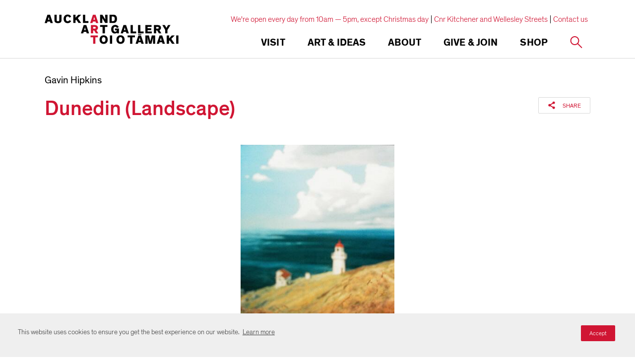

--- FILE ---
content_type: text/html; charset=utf-8
request_url: https://www.google.com/recaptcha/api2/anchor?ar=1&k=6Ldx4iAeAAAAAFEgcm095N58Fv30wW8etBf5MXfE&co=aHR0cHM6Ly93d3cuYXVja2xhbmRhcnRnYWxsZXJ5LmNvbTo0NDM.&hl=en&v=PoyoqOPhxBO7pBk68S4YbpHZ&size=invisible&anchor-ms=20000&execute-ms=30000&cb=50xqee6u42zn
body_size: 48428
content:
<!DOCTYPE HTML><html dir="ltr" lang="en"><head><meta http-equiv="Content-Type" content="text/html; charset=UTF-8">
<meta http-equiv="X-UA-Compatible" content="IE=edge">
<title>reCAPTCHA</title>
<style type="text/css">
/* cyrillic-ext */
@font-face {
  font-family: 'Roboto';
  font-style: normal;
  font-weight: 400;
  font-stretch: 100%;
  src: url(//fonts.gstatic.com/s/roboto/v48/KFO7CnqEu92Fr1ME7kSn66aGLdTylUAMa3GUBHMdazTgWw.woff2) format('woff2');
  unicode-range: U+0460-052F, U+1C80-1C8A, U+20B4, U+2DE0-2DFF, U+A640-A69F, U+FE2E-FE2F;
}
/* cyrillic */
@font-face {
  font-family: 'Roboto';
  font-style: normal;
  font-weight: 400;
  font-stretch: 100%;
  src: url(//fonts.gstatic.com/s/roboto/v48/KFO7CnqEu92Fr1ME7kSn66aGLdTylUAMa3iUBHMdazTgWw.woff2) format('woff2');
  unicode-range: U+0301, U+0400-045F, U+0490-0491, U+04B0-04B1, U+2116;
}
/* greek-ext */
@font-face {
  font-family: 'Roboto';
  font-style: normal;
  font-weight: 400;
  font-stretch: 100%;
  src: url(//fonts.gstatic.com/s/roboto/v48/KFO7CnqEu92Fr1ME7kSn66aGLdTylUAMa3CUBHMdazTgWw.woff2) format('woff2');
  unicode-range: U+1F00-1FFF;
}
/* greek */
@font-face {
  font-family: 'Roboto';
  font-style: normal;
  font-weight: 400;
  font-stretch: 100%;
  src: url(//fonts.gstatic.com/s/roboto/v48/KFO7CnqEu92Fr1ME7kSn66aGLdTylUAMa3-UBHMdazTgWw.woff2) format('woff2');
  unicode-range: U+0370-0377, U+037A-037F, U+0384-038A, U+038C, U+038E-03A1, U+03A3-03FF;
}
/* math */
@font-face {
  font-family: 'Roboto';
  font-style: normal;
  font-weight: 400;
  font-stretch: 100%;
  src: url(//fonts.gstatic.com/s/roboto/v48/KFO7CnqEu92Fr1ME7kSn66aGLdTylUAMawCUBHMdazTgWw.woff2) format('woff2');
  unicode-range: U+0302-0303, U+0305, U+0307-0308, U+0310, U+0312, U+0315, U+031A, U+0326-0327, U+032C, U+032F-0330, U+0332-0333, U+0338, U+033A, U+0346, U+034D, U+0391-03A1, U+03A3-03A9, U+03B1-03C9, U+03D1, U+03D5-03D6, U+03F0-03F1, U+03F4-03F5, U+2016-2017, U+2034-2038, U+203C, U+2040, U+2043, U+2047, U+2050, U+2057, U+205F, U+2070-2071, U+2074-208E, U+2090-209C, U+20D0-20DC, U+20E1, U+20E5-20EF, U+2100-2112, U+2114-2115, U+2117-2121, U+2123-214F, U+2190, U+2192, U+2194-21AE, U+21B0-21E5, U+21F1-21F2, U+21F4-2211, U+2213-2214, U+2216-22FF, U+2308-230B, U+2310, U+2319, U+231C-2321, U+2336-237A, U+237C, U+2395, U+239B-23B7, U+23D0, U+23DC-23E1, U+2474-2475, U+25AF, U+25B3, U+25B7, U+25BD, U+25C1, U+25CA, U+25CC, U+25FB, U+266D-266F, U+27C0-27FF, U+2900-2AFF, U+2B0E-2B11, U+2B30-2B4C, U+2BFE, U+3030, U+FF5B, U+FF5D, U+1D400-1D7FF, U+1EE00-1EEFF;
}
/* symbols */
@font-face {
  font-family: 'Roboto';
  font-style: normal;
  font-weight: 400;
  font-stretch: 100%;
  src: url(//fonts.gstatic.com/s/roboto/v48/KFO7CnqEu92Fr1ME7kSn66aGLdTylUAMaxKUBHMdazTgWw.woff2) format('woff2');
  unicode-range: U+0001-000C, U+000E-001F, U+007F-009F, U+20DD-20E0, U+20E2-20E4, U+2150-218F, U+2190, U+2192, U+2194-2199, U+21AF, U+21E6-21F0, U+21F3, U+2218-2219, U+2299, U+22C4-22C6, U+2300-243F, U+2440-244A, U+2460-24FF, U+25A0-27BF, U+2800-28FF, U+2921-2922, U+2981, U+29BF, U+29EB, U+2B00-2BFF, U+4DC0-4DFF, U+FFF9-FFFB, U+10140-1018E, U+10190-1019C, U+101A0, U+101D0-101FD, U+102E0-102FB, U+10E60-10E7E, U+1D2C0-1D2D3, U+1D2E0-1D37F, U+1F000-1F0FF, U+1F100-1F1AD, U+1F1E6-1F1FF, U+1F30D-1F30F, U+1F315, U+1F31C, U+1F31E, U+1F320-1F32C, U+1F336, U+1F378, U+1F37D, U+1F382, U+1F393-1F39F, U+1F3A7-1F3A8, U+1F3AC-1F3AF, U+1F3C2, U+1F3C4-1F3C6, U+1F3CA-1F3CE, U+1F3D4-1F3E0, U+1F3ED, U+1F3F1-1F3F3, U+1F3F5-1F3F7, U+1F408, U+1F415, U+1F41F, U+1F426, U+1F43F, U+1F441-1F442, U+1F444, U+1F446-1F449, U+1F44C-1F44E, U+1F453, U+1F46A, U+1F47D, U+1F4A3, U+1F4B0, U+1F4B3, U+1F4B9, U+1F4BB, U+1F4BF, U+1F4C8-1F4CB, U+1F4D6, U+1F4DA, U+1F4DF, U+1F4E3-1F4E6, U+1F4EA-1F4ED, U+1F4F7, U+1F4F9-1F4FB, U+1F4FD-1F4FE, U+1F503, U+1F507-1F50B, U+1F50D, U+1F512-1F513, U+1F53E-1F54A, U+1F54F-1F5FA, U+1F610, U+1F650-1F67F, U+1F687, U+1F68D, U+1F691, U+1F694, U+1F698, U+1F6AD, U+1F6B2, U+1F6B9-1F6BA, U+1F6BC, U+1F6C6-1F6CF, U+1F6D3-1F6D7, U+1F6E0-1F6EA, U+1F6F0-1F6F3, U+1F6F7-1F6FC, U+1F700-1F7FF, U+1F800-1F80B, U+1F810-1F847, U+1F850-1F859, U+1F860-1F887, U+1F890-1F8AD, U+1F8B0-1F8BB, U+1F8C0-1F8C1, U+1F900-1F90B, U+1F93B, U+1F946, U+1F984, U+1F996, U+1F9E9, U+1FA00-1FA6F, U+1FA70-1FA7C, U+1FA80-1FA89, U+1FA8F-1FAC6, U+1FACE-1FADC, U+1FADF-1FAE9, U+1FAF0-1FAF8, U+1FB00-1FBFF;
}
/* vietnamese */
@font-face {
  font-family: 'Roboto';
  font-style: normal;
  font-weight: 400;
  font-stretch: 100%;
  src: url(//fonts.gstatic.com/s/roboto/v48/KFO7CnqEu92Fr1ME7kSn66aGLdTylUAMa3OUBHMdazTgWw.woff2) format('woff2');
  unicode-range: U+0102-0103, U+0110-0111, U+0128-0129, U+0168-0169, U+01A0-01A1, U+01AF-01B0, U+0300-0301, U+0303-0304, U+0308-0309, U+0323, U+0329, U+1EA0-1EF9, U+20AB;
}
/* latin-ext */
@font-face {
  font-family: 'Roboto';
  font-style: normal;
  font-weight: 400;
  font-stretch: 100%;
  src: url(//fonts.gstatic.com/s/roboto/v48/KFO7CnqEu92Fr1ME7kSn66aGLdTylUAMa3KUBHMdazTgWw.woff2) format('woff2');
  unicode-range: U+0100-02BA, U+02BD-02C5, U+02C7-02CC, U+02CE-02D7, U+02DD-02FF, U+0304, U+0308, U+0329, U+1D00-1DBF, U+1E00-1E9F, U+1EF2-1EFF, U+2020, U+20A0-20AB, U+20AD-20C0, U+2113, U+2C60-2C7F, U+A720-A7FF;
}
/* latin */
@font-face {
  font-family: 'Roboto';
  font-style: normal;
  font-weight: 400;
  font-stretch: 100%;
  src: url(//fonts.gstatic.com/s/roboto/v48/KFO7CnqEu92Fr1ME7kSn66aGLdTylUAMa3yUBHMdazQ.woff2) format('woff2');
  unicode-range: U+0000-00FF, U+0131, U+0152-0153, U+02BB-02BC, U+02C6, U+02DA, U+02DC, U+0304, U+0308, U+0329, U+2000-206F, U+20AC, U+2122, U+2191, U+2193, U+2212, U+2215, U+FEFF, U+FFFD;
}
/* cyrillic-ext */
@font-face {
  font-family: 'Roboto';
  font-style: normal;
  font-weight: 500;
  font-stretch: 100%;
  src: url(//fonts.gstatic.com/s/roboto/v48/KFO7CnqEu92Fr1ME7kSn66aGLdTylUAMa3GUBHMdazTgWw.woff2) format('woff2');
  unicode-range: U+0460-052F, U+1C80-1C8A, U+20B4, U+2DE0-2DFF, U+A640-A69F, U+FE2E-FE2F;
}
/* cyrillic */
@font-face {
  font-family: 'Roboto';
  font-style: normal;
  font-weight: 500;
  font-stretch: 100%;
  src: url(//fonts.gstatic.com/s/roboto/v48/KFO7CnqEu92Fr1ME7kSn66aGLdTylUAMa3iUBHMdazTgWw.woff2) format('woff2');
  unicode-range: U+0301, U+0400-045F, U+0490-0491, U+04B0-04B1, U+2116;
}
/* greek-ext */
@font-face {
  font-family: 'Roboto';
  font-style: normal;
  font-weight: 500;
  font-stretch: 100%;
  src: url(//fonts.gstatic.com/s/roboto/v48/KFO7CnqEu92Fr1ME7kSn66aGLdTylUAMa3CUBHMdazTgWw.woff2) format('woff2');
  unicode-range: U+1F00-1FFF;
}
/* greek */
@font-face {
  font-family: 'Roboto';
  font-style: normal;
  font-weight: 500;
  font-stretch: 100%;
  src: url(//fonts.gstatic.com/s/roboto/v48/KFO7CnqEu92Fr1ME7kSn66aGLdTylUAMa3-UBHMdazTgWw.woff2) format('woff2');
  unicode-range: U+0370-0377, U+037A-037F, U+0384-038A, U+038C, U+038E-03A1, U+03A3-03FF;
}
/* math */
@font-face {
  font-family: 'Roboto';
  font-style: normal;
  font-weight: 500;
  font-stretch: 100%;
  src: url(//fonts.gstatic.com/s/roboto/v48/KFO7CnqEu92Fr1ME7kSn66aGLdTylUAMawCUBHMdazTgWw.woff2) format('woff2');
  unicode-range: U+0302-0303, U+0305, U+0307-0308, U+0310, U+0312, U+0315, U+031A, U+0326-0327, U+032C, U+032F-0330, U+0332-0333, U+0338, U+033A, U+0346, U+034D, U+0391-03A1, U+03A3-03A9, U+03B1-03C9, U+03D1, U+03D5-03D6, U+03F0-03F1, U+03F4-03F5, U+2016-2017, U+2034-2038, U+203C, U+2040, U+2043, U+2047, U+2050, U+2057, U+205F, U+2070-2071, U+2074-208E, U+2090-209C, U+20D0-20DC, U+20E1, U+20E5-20EF, U+2100-2112, U+2114-2115, U+2117-2121, U+2123-214F, U+2190, U+2192, U+2194-21AE, U+21B0-21E5, U+21F1-21F2, U+21F4-2211, U+2213-2214, U+2216-22FF, U+2308-230B, U+2310, U+2319, U+231C-2321, U+2336-237A, U+237C, U+2395, U+239B-23B7, U+23D0, U+23DC-23E1, U+2474-2475, U+25AF, U+25B3, U+25B7, U+25BD, U+25C1, U+25CA, U+25CC, U+25FB, U+266D-266F, U+27C0-27FF, U+2900-2AFF, U+2B0E-2B11, U+2B30-2B4C, U+2BFE, U+3030, U+FF5B, U+FF5D, U+1D400-1D7FF, U+1EE00-1EEFF;
}
/* symbols */
@font-face {
  font-family: 'Roboto';
  font-style: normal;
  font-weight: 500;
  font-stretch: 100%;
  src: url(//fonts.gstatic.com/s/roboto/v48/KFO7CnqEu92Fr1ME7kSn66aGLdTylUAMaxKUBHMdazTgWw.woff2) format('woff2');
  unicode-range: U+0001-000C, U+000E-001F, U+007F-009F, U+20DD-20E0, U+20E2-20E4, U+2150-218F, U+2190, U+2192, U+2194-2199, U+21AF, U+21E6-21F0, U+21F3, U+2218-2219, U+2299, U+22C4-22C6, U+2300-243F, U+2440-244A, U+2460-24FF, U+25A0-27BF, U+2800-28FF, U+2921-2922, U+2981, U+29BF, U+29EB, U+2B00-2BFF, U+4DC0-4DFF, U+FFF9-FFFB, U+10140-1018E, U+10190-1019C, U+101A0, U+101D0-101FD, U+102E0-102FB, U+10E60-10E7E, U+1D2C0-1D2D3, U+1D2E0-1D37F, U+1F000-1F0FF, U+1F100-1F1AD, U+1F1E6-1F1FF, U+1F30D-1F30F, U+1F315, U+1F31C, U+1F31E, U+1F320-1F32C, U+1F336, U+1F378, U+1F37D, U+1F382, U+1F393-1F39F, U+1F3A7-1F3A8, U+1F3AC-1F3AF, U+1F3C2, U+1F3C4-1F3C6, U+1F3CA-1F3CE, U+1F3D4-1F3E0, U+1F3ED, U+1F3F1-1F3F3, U+1F3F5-1F3F7, U+1F408, U+1F415, U+1F41F, U+1F426, U+1F43F, U+1F441-1F442, U+1F444, U+1F446-1F449, U+1F44C-1F44E, U+1F453, U+1F46A, U+1F47D, U+1F4A3, U+1F4B0, U+1F4B3, U+1F4B9, U+1F4BB, U+1F4BF, U+1F4C8-1F4CB, U+1F4D6, U+1F4DA, U+1F4DF, U+1F4E3-1F4E6, U+1F4EA-1F4ED, U+1F4F7, U+1F4F9-1F4FB, U+1F4FD-1F4FE, U+1F503, U+1F507-1F50B, U+1F50D, U+1F512-1F513, U+1F53E-1F54A, U+1F54F-1F5FA, U+1F610, U+1F650-1F67F, U+1F687, U+1F68D, U+1F691, U+1F694, U+1F698, U+1F6AD, U+1F6B2, U+1F6B9-1F6BA, U+1F6BC, U+1F6C6-1F6CF, U+1F6D3-1F6D7, U+1F6E0-1F6EA, U+1F6F0-1F6F3, U+1F6F7-1F6FC, U+1F700-1F7FF, U+1F800-1F80B, U+1F810-1F847, U+1F850-1F859, U+1F860-1F887, U+1F890-1F8AD, U+1F8B0-1F8BB, U+1F8C0-1F8C1, U+1F900-1F90B, U+1F93B, U+1F946, U+1F984, U+1F996, U+1F9E9, U+1FA00-1FA6F, U+1FA70-1FA7C, U+1FA80-1FA89, U+1FA8F-1FAC6, U+1FACE-1FADC, U+1FADF-1FAE9, U+1FAF0-1FAF8, U+1FB00-1FBFF;
}
/* vietnamese */
@font-face {
  font-family: 'Roboto';
  font-style: normal;
  font-weight: 500;
  font-stretch: 100%;
  src: url(//fonts.gstatic.com/s/roboto/v48/KFO7CnqEu92Fr1ME7kSn66aGLdTylUAMa3OUBHMdazTgWw.woff2) format('woff2');
  unicode-range: U+0102-0103, U+0110-0111, U+0128-0129, U+0168-0169, U+01A0-01A1, U+01AF-01B0, U+0300-0301, U+0303-0304, U+0308-0309, U+0323, U+0329, U+1EA0-1EF9, U+20AB;
}
/* latin-ext */
@font-face {
  font-family: 'Roboto';
  font-style: normal;
  font-weight: 500;
  font-stretch: 100%;
  src: url(//fonts.gstatic.com/s/roboto/v48/KFO7CnqEu92Fr1ME7kSn66aGLdTylUAMa3KUBHMdazTgWw.woff2) format('woff2');
  unicode-range: U+0100-02BA, U+02BD-02C5, U+02C7-02CC, U+02CE-02D7, U+02DD-02FF, U+0304, U+0308, U+0329, U+1D00-1DBF, U+1E00-1E9F, U+1EF2-1EFF, U+2020, U+20A0-20AB, U+20AD-20C0, U+2113, U+2C60-2C7F, U+A720-A7FF;
}
/* latin */
@font-face {
  font-family: 'Roboto';
  font-style: normal;
  font-weight: 500;
  font-stretch: 100%;
  src: url(//fonts.gstatic.com/s/roboto/v48/KFO7CnqEu92Fr1ME7kSn66aGLdTylUAMa3yUBHMdazQ.woff2) format('woff2');
  unicode-range: U+0000-00FF, U+0131, U+0152-0153, U+02BB-02BC, U+02C6, U+02DA, U+02DC, U+0304, U+0308, U+0329, U+2000-206F, U+20AC, U+2122, U+2191, U+2193, U+2212, U+2215, U+FEFF, U+FFFD;
}
/* cyrillic-ext */
@font-face {
  font-family: 'Roboto';
  font-style: normal;
  font-weight: 900;
  font-stretch: 100%;
  src: url(//fonts.gstatic.com/s/roboto/v48/KFO7CnqEu92Fr1ME7kSn66aGLdTylUAMa3GUBHMdazTgWw.woff2) format('woff2');
  unicode-range: U+0460-052F, U+1C80-1C8A, U+20B4, U+2DE0-2DFF, U+A640-A69F, U+FE2E-FE2F;
}
/* cyrillic */
@font-face {
  font-family: 'Roboto';
  font-style: normal;
  font-weight: 900;
  font-stretch: 100%;
  src: url(//fonts.gstatic.com/s/roboto/v48/KFO7CnqEu92Fr1ME7kSn66aGLdTylUAMa3iUBHMdazTgWw.woff2) format('woff2');
  unicode-range: U+0301, U+0400-045F, U+0490-0491, U+04B0-04B1, U+2116;
}
/* greek-ext */
@font-face {
  font-family: 'Roboto';
  font-style: normal;
  font-weight: 900;
  font-stretch: 100%;
  src: url(//fonts.gstatic.com/s/roboto/v48/KFO7CnqEu92Fr1ME7kSn66aGLdTylUAMa3CUBHMdazTgWw.woff2) format('woff2');
  unicode-range: U+1F00-1FFF;
}
/* greek */
@font-face {
  font-family: 'Roboto';
  font-style: normal;
  font-weight: 900;
  font-stretch: 100%;
  src: url(//fonts.gstatic.com/s/roboto/v48/KFO7CnqEu92Fr1ME7kSn66aGLdTylUAMa3-UBHMdazTgWw.woff2) format('woff2');
  unicode-range: U+0370-0377, U+037A-037F, U+0384-038A, U+038C, U+038E-03A1, U+03A3-03FF;
}
/* math */
@font-face {
  font-family: 'Roboto';
  font-style: normal;
  font-weight: 900;
  font-stretch: 100%;
  src: url(//fonts.gstatic.com/s/roboto/v48/KFO7CnqEu92Fr1ME7kSn66aGLdTylUAMawCUBHMdazTgWw.woff2) format('woff2');
  unicode-range: U+0302-0303, U+0305, U+0307-0308, U+0310, U+0312, U+0315, U+031A, U+0326-0327, U+032C, U+032F-0330, U+0332-0333, U+0338, U+033A, U+0346, U+034D, U+0391-03A1, U+03A3-03A9, U+03B1-03C9, U+03D1, U+03D5-03D6, U+03F0-03F1, U+03F4-03F5, U+2016-2017, U+2034-2038, U+203C, U+2040, U+2043, U+2047, U+2050, U+2057, U+205F, U+2070-2071, U+2074-208E, U+2090-209C, U+20D0-20DC, U+20E1, U+20E5-20EF, U+2100-2112, U+2114-2115, U+2117-2121, U+2123-214F, U+2190, U+2192, U+2194-21AE, U+21B0-21E5, U+21F1-21F2, U+21F4-2211, U+2213-2214, U+2216-22FF, U+2308-230B, U+2310, U+2319, U+231C-2321, U+2336-237A, U+237C, U+2395, U+239B-23B7, U+23D0, U+23DC-23E1, U+2474-2475, U+25AF, U+25B3, U+25B7, U+25BD, U+25C1, U+25CA, U+25CC, U+25FB, U+266D-266F, U+27C0-27FF, U+2900-2AFF, U+2B0E-2B11, U+2B30-2B4C, U+2BFE, U+3030, U+FF5B, U+FF5D, U+1D400-1D7FF, U+1EE00-1EEFF;
}
/* symbols */
@font-face {
  font-family: 'Roboto';
  font-style: normal;
  font-weight: 900;
  font-stretch: 100%;
  src: url(//fonts.gstatic.com/s/roboto/v48/KFO7CnqEu92Fr1ME7kSn66aGLdTylUAMaxKUBHMdazTgWw.woff2) format('woff2');
  unicode-range: U+0001-000C, U+000E-001F, U+007F-009F, U+20DD-20E0, U+20E2-20E4, U+2150-218F, U+2190, U+2192, U+2194-2199, U+21AF, U+21E6-21F0, U+21F3, U+2218-2219, U+2299, U+22C4-22C6, U+2300-243F, U+2440-244A, U+2460-24FF, U+25A0-27BF, U+2800-28FF, U+2921-2922, U+2981, U+29BF, U+29EB, U+2B00-2BFF, U+4DC0-4DFF, U+FFF9-FFFB, U+10140-1018E, U+10190-1019C, U+101A0, U+101D0-101FD, U+102E0-102FB, U+10E60-10E7E, U+1D2C0-1D2D3, U+1D2E0-1D37F, U+1F000-1F0FF, U+1F100-1F1AD, U+1F1E6-1F1FF, U+1F30D-1F30F, U+1F315, U+1F31C, U+1F31E, U+1F320-1F32C, U+1F336, U+1F378, U+1F37D, U+1F382, U+1F393-1F39F, U+1F3A7-1F3A8, U+1F3AC-1F3AF, U+1F3C2, U+1F3C4-1F3C6, U+1F3CA-1F3CE, U+1F3D4-1F3E0, U+1F3ED, U+1F3F1-1F3F3, U+1F3F5-1F3F7, U+1F408, U+1F415, U+1F41F, U+1F426, U+1F43F, U+1F441-1F442, U+1F444, U+1F446-1F449, U+1F44C-1F44E, U+1F453, U+1F46A, U+1F47D, U+1F4A3, U+1F4B0, U+1F4B3, U+1F4B9, U+1F4BB, U+1F4BF, U+1F4C8-1F4CB, U+1F4D6, U+1F4DA, U+1F4DF, U+1F4E3-1F4E6, U+1F4EA-1F4ED, U+1F4F7, U+1F4F9-1F4FB, U+1F4FD-1F4FE, U+1F503, U+1F507-1F50B, U+1F50D, U+1F512-1F513, U+1F53E-1F54A, U+1F54F-1F5FA, U+1F610, U+1F650-1F67F, U+1F687, U+1F68D, U+1F691, U+1F694, U+1F698, U+1F6AD, U+1F6B2, U+1F6B9-1F6BA, U+1F6BC, U+1F6C6-1F6CF, U+1F6D3-1F6D7, U+1F6E0-1F6EA, U+1F6F0-1F6F3, U+1F6F7-1F6FC, U+1F700-1F7FF, U+1F800-1F80B, U+1F810-1F847, U+1F850-1F859, U+1F860-1F887, U+1F890-1F8AD, U+1F8B0-1F8BB, U+1F8C0-1F8C1, U+1F900-1F90B, U+1F93B, U+1F946, U+1F984, U+1F996, U+1F9E9, U+1FA00-1FA6F, U+1FA70-1FA7C, U+1FA80-1FA89, U+1FA8F-1FAC6, U+1FACE-1FADC, U+1FADF-1FAE9, U+1FAF0-1FAF8, U+1FB00-1FBFF;
}
/* vietnamese */
@font-face {
  font-family: 'Roboto';
  font-style: normal;
  font-weight: 900;
  font-stretch: 100%;
  src: url(//fonts.gstatic.com/s/roboto/v48/KFO7CnqEu92Fr1ME7kSn66aGLdTylUAMa3OUBHMdazTgWw.woff2) format('woff2');
  unicode-range: U+0102-0103, U+0110-0111, U+0128-0129, U+0168-0169, U+01A0-01A1, U+01AF-01B0, U+0300-0301, U+0303-0304, U+0308-0309, U+0323, U+0329, U+1EA0-1EF9, U+20AB;
}
/* latin-ext */
@font-face {
  font-family: 'Roboto';
  font-style: normal;
  font-weight: 900;
  font-stretch: 100%;
  src: url(//fonts.gstatic.com/s/roboto/v48/KFO7CnqEu92Fr1ME7kSn66aGLdTylUAMa3KUBHMdazTgWw.woff2) format('woff2');
  unicode-range: U+0100-02BA, U+02BD-02C5, U+02C7-02CC, U+02CE-02D7, U+02DD-02FF, U+0304, U+0308, U+0329, U+1D00-1DBF, U+1E00-1E9F, U+1EF2-1EFF, U+2020, U+20A0-20AB, U+20AD-20C0, U+2113, U+2C60-2C7F, U+A720-A7FF;
}
/* latin */
@font-face {
  font-family: 'Roboto';
  font-style: normal;
  font-weight: 900;
  font-stretch: 100%;
  src: url(//fonts.gstatic.com/s/roboto/v48/KFO7CnqEu92Fr1ME7kSn66aGLdTylUAMa3yUBHMdazQ.woff2) format('woff2');
  unicode-range: U+0000-00FF, U+0131, U+0152-0153, U+02BB-02BC, U+02C6, U+02DA, U+02DC, U+0304, U+0308, U+0329, U+2000-206F, U+20AC, U+2122, U+2191, U+2193, U+2212, U+2215, U+FEFF, U+FFFD;
}

</style>
<link rel="stylesheet" type="text/css" href="https://www.gstatic.com/recaptcha/releases/PoyoqOPhxBO7pBk68S4YbpHZ/styles__ltr.css">
<script nonce="w2-X4_zBVoc8GWxDnQOqcA" type="text/javascript">window['__recaptcha_api'] = 'https://www.google.com/recaptcha/api2/';</script>
<script type="text/javascript" src="https://www.gstatic.com/recaptcha/releases/PoyoqOPhxBO7pBk68S4YbpHZ/recaptcha__en.js" nonce="w2-X4_zBVoc8GWxDnQOqcA">
      
    </script></head>
<body><div id="rc-anchor-alert" class="rc-anchor-alert"></div>
<input type="hidden" id="recaptcha-token" value="[base64]">
<script type="text/javascript" nonce="w2-X4_zBVoc8GWxDnQOqcA">
      recaptcha.anchor.Main.init("[\x22ainput\x22,[\x22bgdata\x22,\x22\x22,\[base64]/[base64]/[base64]/[base64]/[base64]/[base64]/KGcoTywyNTMsTy5PKSxVRyhPLEMpKTpnKE8sMjUzLEMpLE8pKSxsKSksTykpfSxieT1mdW5jdGlvbihDLE8sdSxsKXtmb3IobD0odT1SKEMpLDApO08+MDtPLS0pbD1sPDw4fFooQyk7ZyhDLHUsbCl9LFVHPWZ1bmN0aW9uKEMsTyl7Qy5pLmxlbmd0aD4xMDQ/[base64]/[base64]/[base64]/[base64]/[base64]/[base64]/[base64]\\u003d\x22,\[base64]\\u003d\x22,\[base64]/DmwjDo8K/wqh3EBXDvg9xwoF8IsOmw6shwqV5PX/DnMOFAsOUwqBTbQ0Pw5bCpsO3IRDCksODw4XDnVjDhcKAGHEYwplWw4ksfMOUwqJ4YEHCjRV+w6kPdcO6ZXrCthfCtDnChXJaDMK/[base64]/CozgvwqrCmAvCjMKdw6LDn8OGGMOtw5bDtsKqchwqMcKKw7bDp01Uw6XDvE3DksKFNFDDlGlTWWs2w5vCu17CpMKnwpDDmFpvwoEcw4VpwqcBSF/DgAHDkcKMw4/DiMK/XsKqe1x4bg3DhMKNERzDm0sDworChG5Cw5wNB1RudDVcwoPCpMKULzQMwonCgnVUw44PwqLCpMODdRzDkcKuwpPCgW7DjRVUw4nCjMKTKMKDwonCncOZw4BCwpJwOcOZBcKkB8OVwovCpcK9w6HDiWrCny7DvMOIZMKkw77Cm8KFTsOswpoPXjLCpT/[base64]/CrA/[base64]/Ck8Odw4RQwprDmhvClGoYIQ0RZmfDnsK4w4AeVGgiw7TDrcKGw7fCukvCr8OEclUgwo7DnmkHC8Kxwq7DiMO9WcOTK8Ogwr7Dnn9RB0fDhTjDk8O7w6fDrm3CpMO5Fg3CpMKow6gIclvCtkHDiC3DtBjCkRkhw6/Ds3pVQhIzc8KcSzc0XwPCvsKvQVNTZMOGIMOTwpM0w555SMKpT1kPwoTCoMKEIBbDkMK6CsOqw7RPwrctIRVvwr7CgiPDojdBw55mw4JiBcOwwp9vRg/[base64]/CiAzDjsKow7V6ZsOwa23CqMOnfl1/[base64]/ClcOCwpN0w6k/wrnDqyMTfzLDl8OeccKewqvDnsK6F8KAVMOgA3/CvsKbw5vCgDN6wqbDlMKfHsOsw6waLcOfw7rCvCh6PEQywq4hbz/DgxFMw6XCk8KuwrB1woPDisOswp/Cr8KAMGzCjE/[base64]/Dk30Vw4nDlsKCPC/CiywNdsOpBcO9w7bDuCAdw4lpw6nCrRc7BsO+wrzDnMOlw4rDscOmwqlRbcOswpxEwqjClClGXB4sMMOVw4rDocOqwo7DgcOJD1ldZhN/VcKEwo1hw4BsworDhsOQw7DCpUdbw4xLwr/[base64]/Ui/CsAUPw5/DuBTCk0ITQUUBMhfDsyUNwpHDk8OoPBlIOMKbwr9dS8Khw6bDtVQnGEEgScOrRsK7wpXDj8OnwqoJw5PDpC7DvcKJwr8zw5Jsw44BWmLDm3Mxw5bCs2/[base64]/DpAXCtTzDpMOXGMKFdRbDgMKaSR7CuMOxCsOQNkfCiH7DikbDq1dIXMKiwo1Qw7bChMKRw6/DmlTCpkBSSF0OBnAGZ8KsB0NOw4HDqsK2IC8CJ8KvBwh9woPDqcOswrs6w4rDhXDDlD7CgcKFMkbDlUgJAnAXBQYyw5Mgw5fCrFvCr8Ojw6zCrlVXwrDCg3AIw77CihYhJV/[base64]/DnE8TScKoSsKWwr9yQ8KpeThhbcOof8O4wpLDlwNOblwKw7PCmsK1VVjCvMKvw5jDtBzCtmnDjw3CsB0Qwp7Ck8K2w7nDsSU2JXEBwopSO8KUwoY6w67CpDDDtlDDulx/[base64]/DtcOED8KkJhNEelvDlcOVBsOsw4XDrsKxwq5cwqHDuB0mFRHCkyw8GFIkF38nw5wBDsOlwq9gIQLCri/CiMObw4x8w6FqGsKyaGrDiyNxLcKoRUBAwovCpMOeTMOOV31pwqRZIErCocKRTAPDvTRgwr7CjMKAw61gw7/[base64]/wrJgJcO1wpvCmsOdLHsLw4o9aAEBwosMfsKVwqN+woR1w68hTMKHd8KmwpBFeAZlMmTClCJmB2nDlsK+UMKhN8OjVMKaL11Nw6EDXQ3DuVnCqcONwrHDoMOCwpxUNEvCrcOlME3CjA5GZwVdAsK/Q8KfUMKXw7zClxTDoMOKw5PDhEhHCQhUwrzDmcKzDcO5QcKxw6Zkwo7Cn8KtJ8OmwpE7w5TDmy4tQT9Xw5XCtmIzCMKqw6QQwofCn8OmTGkBfcKQP3bCu1zDncKwAMKPK0TCr8OVwqbClTzDtMKgezl6w7RpYUPClX8/wqN/PsKWwrtdVMOeTRnDjlRrwqcqwrfDqGJqwqJbJsODcVTCgxPCr15vP1B8wqVzwrjCuWN/[base64]/JcOYw64Iw588UMKlegtobFYjw7phwpzCrigqw4nDk8KxMX3DoMKCw57DsMOAwqrCrMKqwpdGwolfw6XDgF9Yw6/DrwgBwrjDucKfwqlFw6XClh1nwprClHnClsKswq0Uw4YqcsOZJB1AwrLDiwnCoF/DvXHDrlTDocKnBUQcwoMUw4LCiTfCv8Oaw7IGwrJFIcOdwpPDvsOcwovCmCYmwqfDhMO/ViI7wp/CvAhXdWxfw77Cjhw3PzHCtHfCt0XCuMOJwqHDpXXCtlbDsMKGInwNw6bDlcKIw5PCg8O0CsKHw7JtSjrDkiA6wp3CsmguT8KZe8K1STDDpcO/IsO7d8KtwoMGw7TCp0PCisKnB8K7b8OLwrg8asOIw4Bawr7Do8OGcD0ifcO9w5xZesO+RUTDoMKgwoUIRMKEw4/CrCHDtQ8ww6ITwo9bRsKebsKkHxTDh3hCbMK+wrnClcKAw4LDk8KKw5/[base64]/[base64]/DmsO/JcKPw6JkAi1APDPDscK8DH3DvcOuWnhrwrzDqVBRw5bDiMOmdcORw5PCgcOySnsGG8Oww7gbRsORTnd9P8Oew5bCu8OHwq/Ch8O7KMKSwrYDM8KawqnCsDrDqsKhYEfCgS4Ewrhiwp/CucO5w6ZaY3nDucO7BBE0GlJtw5jDqhRpw5fCh8KETcOnN15vwoo2OMKmw5/CuMODwp3CgcObaXR6KixuYVcmwrvCsndAcMOOwrBawoltGMKJEMKZHMKpw7/[base64]/wog9w5vCnMOww6sdHMKUI8OQU8OGw74Cwqlww5tmw4zCpy0Rw6XCi8Oew6pVBcK5AgDCgcKafyHCrGrDtcO/[base64]/ChsOIwoJYw7fCjMK3FV1FTR5NMsKtwqTDgV0ew4IDJlLCtcORZ8OYE8O6AjxRw4TDjkZ8w6/ChyPDgsK1w4ANb8K8wpFfbcOlSsKJwp1Qw6XDtcKKRzfCg8KPw6nDj8OxwrbCosOZbjEbw7IMb27DrMKUwoPCvcKpw6bCmcOqwq/CtSLDgWBlwpHDuMOmPxRCfArDpBJIwprCssKiwobDtnHCmsOxw6A+w4/DjMKDw4NVKcOMw5fDuB7DnCnClWlYLEvCjEsGLHViwpo2QMKxUnw0bhLCi8OxwoV2wrgHwonDv1vDjmbCsMOkwrHCkcKsw5MiCsOBCcO1N0IkGcO8w6TDqDFMEw/[base64]/CsVNewqjCgH9sWMKMwrHDscKAwrdDw7tFwq/DgcKbw6fCm8OgF8Kxw6LDkcKQwp5VcBDCtsKCw7DCh8O+E3zDj8OxwrDDssKuAyXDjRwSwqlyGsKAwoDDhnJBw4F+XsOiUCcXbGg7wpLChUVwFcKWZcOAPUgODkZTOcKbw7bCoMKDLMKAK3wyI2TCozsmSxXCrsKDwqPCjGrDlk/[base64]/wp7CtsKiXMKkwoMHwp5pD0Qew40AKcOYwpMYAUd0wr11wqrCkF7DisKASWkAwp3DtD9WGcKzwoTDlsOGw6fColDDgcOCRD4Yw6rCjkBkYcOEwr4Zw5bCtsOiw4Y6w6pWwp7CoUFCbTbCj8OjAQ8Vw7zCp8K+KhV/wq/CklXCgAZeORHCv2sBNwnCuGDChj8MMWzCi8OAw63CnhPDuTEAGMOww547BcKFwrAsw5PCvMOZOBcBwqfCl17DhTbDrW/CjSchVsKCCMO6w6h5w4LDrk1TwqLDtcKmw6DCnBPCpDRiNj7CssOYw5ZbJRxtUMKBw4TCoBPDsh5jfwnDjsKOw7nCsMOxWcKPw6/DjiNww60dXSAPP0XCk8ONUcObw7BCw5zChhPDhEPDqVpzeMKGRCoTaUJ5XsKeJcO6w4PCkCbCmMKiwpNawpTDtinDksOJc8KSGMOSBixdfkouw5IUalfChMK/TGgYw5bDh21cYMOdVVfDpQnDqnArKsOGFxfDtsODwrDCp3Eiwq3DgAVyJsKTE1wkblPCo8Kvw6V3fTHCj8OHwrLClcKFw5kKwpTCusOmw6zDkDnDhsOHw6nDiRjCq8KZw4zCpMO1MknDocKyPMOYwqgSQcKsLMOGFsKAE20nwpERfsOfEWDDgUfDnV/[base64]/Cs2djahFyw4vCvcOWVsODWxHDjnNJwpoIElLCocKsw7dnJjUYCsK1wrY9eMOWccKWw441w5J1NWTCpUx9w5/Co8KNNT0Ew6g7w7IpQsKvwqDCtknDp8KdSsK/wovDtQB4CkTDvsOWw63Duk3CinZlw7VTDTLCpcKFwq5hccOsDMOkGX9PwpbCh2www7tCVkHDkcOOIlRMwrl5w6LCpsOFw6JOwqvCsMOqacK9woImUx9UOQpacsO/ZsOywpgwwrABwrNsacO2JgprBBwIw7zCqS7CtsOdVVIsfDoew7/[base64]/F8K3wqbDnMO9UVYXw6sHZMOOMMO+wo/DlGnCv8Olw5jCrQ8jcMOMeSPCoQ4xw7praHdIwrTCv2Ruw7DCusOMw50wW8KMwrrDj8KiRMOYwpTDi8KEwrTCqBzCj1ZWbXHDqsKnK0VTwr/DusKnw69Gw6jDn8OvwozCihlebjgIw7o3w4XCsxUnwpUlw40OwqvDicO0VsKWesOswpzCrsKrwrnCrXpRw4DCjsOJBQwpH8K+DCvDkwzCjRnCpsKNacKxw4DDm8OnaU/CqMKNwq0/ZcK/w5XDjR7CksKPLDLDuy3CjSXDrFTDucO4w5pow7LCmgjCkXkLwpQAwoVQJ8ODJcOYw6xVw7tDw6rCtA7Dlk1IwrjDiivClQ/[base64]/DnUITMcKowoRKw7RkN0ExwpnDhgXDg8Kgw6nCoh/DlMOzwrrDvsOXT3RoOFNMF2QBOsOBw7bCh8K7w4hucUEWP8OTwroKZQ7DuV8fP07DqnwObFo3wq/DmcKANy9Ow5Rgw7d9wpjDqAbDiMO7MCfDtsOSw7U8wrsHwqt4w4LDiC1YGMK3PcKOwoF2w74XIMKCaAQrOXvCuiLDgMKHwrnDqV8Hw4jCkF/DhMKfNU3CicKnGcKiw5xEC2PCgCNReUnDrsK9SMOTwp0hwr15BRJQw6fClcKmAsKkwqRUwpTCqcK0VMO7ViFxwqssaMKCwp/Cqw3ClMOORMOkdVLDmldxKMOKwrJEw5PDvcOHJ34YNzxvw6d6wpICO8Kww5w3woHCl2N/wqrDjVdkw5PDnQlKcMOLw4DDucKVw7/[base64]/ChRjCikBtbcKDEsK/woQ7FXEDLHYqF8K0wo3CiWPDusKGwo/CjgA4PmkTZQ9bw5E7w4fDn1VzwoTDuzjCqlHDgcOtGcOiCMKiwpBfbQ7DrMKDDQvDtcOwwpzDqhDDg0IOworCsnYXwpnDpxHCjsOJw5V2wqnDpcOBw65mwo4KwoN/w7YqJ8KYIcO0Hh7DnMKWM1YOXMK/w6ofw6vDh0fCkB9Qw4vCr8O1wp5NE8K7D1XDqsOuO8O6cyrCjVrDiMOISB5bWSHDvcKDGEfCmMKCw7nDhCLDokbDiMKRw7IzLGAEIMO9XWoAw5cKw7RBVMKyw4cfZ3jDksKFw6HDpMKifcOHwqFsWw7CoQDCmsOmYMKqw7zDpcKMwpbClMOHwr/[base64]/[base64]/DmAPDllTCjSXCgxjDs20swqTDvj7Dh8OmIWIoOcKdw4JLw6crw7DDjwEww4RvMMK6RDbCscKjCMOZRUXChxvDuBckOTErLMOsMsOIw7gfw59RO8OpwoXCj08DIVrDk8K3wo8fAMOtGVjDlsOLwoXCm8KgwpprwqssbldGJFnCv0bClmfDlFHCqsKzZcOxfcKlE2/Dq8KdUwDDpnVqXHHDlMK4CcOewrAjMVkhZ8ODQ8OqwrcodsKbw7HDhmIsAQvClDpGwog/wqzCjnXDlQJPw4xNwoXCmXbCn8KKZcK9wpDCowROwrvDsHNsTcKScWYaw6lSw4Yqw61CwrxpRMKyIMKOasKVe8O8LsKDw63CrXPDo3PClMKHw5rDlMOOIDnDggAvw4rCp8OQwpLDkcOZNzpmwplWwp/[base64]/DqMOLA2x6w5kxOsKSAcONeMK0wpRjwonCuX1DJVnDpwVdDiNUw5sISAnCsMK2JjzCqzBrwoFscCULw7DCpsOuw4TCusKdw5tGw5jDjR8cw4bCjMOww4/DjsKCXAdhR8OmAwvDgsKKScOVbTLCnCxtw5HChcOyw5PDj8K9w5MUWcOxIj/DgcOxw4oDw5DDmlfDn8O6RcOJAcOCRsKNRmdbw5JVHMOqLWvCicOHfj7Ck1/[base64]/bcOawqVeASVfw4rDpkfDjcOPRsOew5kVw7ZqBsKoeMOIw7UmwpkUFFLDohdgw6vCsQ8Xw70JMjvCg8KIw4/Con3ChTtwQsK5eArCn8OqwrfChMO5woXCiH0QIsK3woIhewDCicKKwrocMTAJw6PCiMKeOMOmw6l6WijCmcK9wq07w4VBYMK+w53DrcO8wp/DqsODTifDoV50F0/DmWUMVigzX8OPw6cLXsK3V8KpYsOiw6U2a8K1wqAYNsK7bcKvbFYuw6/[base64]/[base64]/CmS3Dp8O1I8K6WMKlwpTDiXpVbjMTwojCgcOSfsOPwqsOEcOgZxbCusKnw4TDjDzCl8Kmw6vCj8KQD8OKVilMfcKpOyUrwpVVwoDCoB5vw5NAwrIEHS3Do8KBwqNCN8OQw4/CnAcOKMObw4/DgGXCgDYvw49fwpEeFsKCUGI9wrHDlsOLDyNDw6oHw5vDjzVGw6bCjwgEVQjCtTE7dcK2w4fDkndkF8O4ckA+J8OKMRovw6rCjMKkLALDhMOFwonDpwAUwojDn8Osw65Kw73DucOHZsOWHjt4w4jCtCbDtWs1wqnDjEtiwo3Du8K/dk0eD8OqPSYTd2/DosKEf8KdwqvDm8O6aHYLwrtiDMKkTsOPBMOlVsOgG8Ojw7/DtMO4ImTCijMCw7zCrsKGQMKKw4BUw6zDocO6KB8zVsOQw7HCmcKAeygKDcO8wqFUw6PDlnjCqsK5wqZ7VsOUQsOcN8O4wpfCgsKqAXJqwpFvw6UjwoDDk1/CmMK4TcK+w4vCjHk1wolgw55Iwpdnw6HCuVTDoinCpEtZwr/DvsOlw53CikvCtsOnwqbDl2vCsQzCnTzDjcOHAkfDgRnDv8OtwpHCnsKfCcKlQ8O9K8OTBcOBw7PChMOYwoDCi0A/cxsNU2VTdcKANsOww7XDqsOFwotAwqzDtTY2PcKYei9JFsOOektuw5Ivwq9lFMKwYcKxJMK1csKBN8K6w5YFUnPDtMOiw5s+ecKPwolvwojClWzChMORw47CgMKrw43CmMOgw58MwokSK8KtwoBnTE7DhcORCMKYwoMTwrjCsV3Cv8Krw5fCpQ/Ck8KVPg9iwprDlDcTAjlxXklvfzNBw7fDilVvWcK9QcKoOCEYeMKSwqXDrGFxXF/CpgZCclsuOn3DuiTDhQvCiVjCgsK6BMOSecK1HcK+Y8OzVUI3MhglVcK4FV8Ww53CucOQSMKPwo9xw7Mfw7/[base64]/DqcOlT8ONw4fCrcOoGsKIwpjDucOmacOPwrd1MMKtwpXCicOxdMOSEsOWXCzDqSVOw55twrPCtsKIAsKuwrfDtFZzwp/[base64]/CjwbDpsOEw5N9w50LwqzDj8KSw4s5HjdKbMKAw5E5w43DlhUHwowfSMK8w503wr4JOMOaUMKmw7DDlcK0TMKCwoQhw73CqsKjHRsrMsKtMgbCocOqwptLwptQwrE8wqvDoMOeXcOQwoPCv8K5w61idSDDssOew4TCgcKZRzVGwrLCssKnC3/CisOfwqrDm8O/w6PCiMO4w68Cw6XCsMKcf8OhYcObHCzDl1bCkMKAQSjDhsO1wozDtsOJJEwBM0orw51wwpBRw6ZIwpZRKk3Ct2/DnibChWIyXcOWHDofw5Eqwp3DsQ/CqMO0w7FpTcK/EnjDkwDCu8OCW0jCmFzCtQEQfsOTX08lR0jDjsOEw4EXwp4BfMOcw6bCsnnDrsObw4AUwofCvE7DuxkdQRzCkVktUsKgaMKJJMOLV8K0OsOfQkjDkcKOBMOcw4/[base64]/[base64]/w7AkwpZUwqYTw53DncO5chzCkMKjZmXCqRzDvgbDk8OxwrHCpMKFf8K3TcO+w6cvKcOyDcK1w6EIfFbDg2XDt8O9w77DmUhEZMO0w4ImECQ9QmByw73CrAvDuW4TGGLDhWTCnsKWw6vDk8Otw6bCkX0ww5rDgV/DtsO9w6fDoHhnw4N6McKHw5jCiRoxw4DDgMOZw5JzwqHCvW/[base64]/Dp8KqKsKFwp1Jwo5Hw63DqMOPw5oewq7Dg8KNw4Bow4nDpsOvwpfChMKlwqpkLVDDscODBcO4wrHDo1puwrXDsGtjw5Ynw7wGFMOpw4c2w4ldw53CuxFFwoPCucOebXjCkR8fMDETw5VtNsK+cwQYw49owrjDqsO5dsKlHcOdfwPCgMK/Z2nDusK2Dk8QIcOWw6jDthzCkGMWE8KvVhrCncKWX2IPasObwpvDpcOyDRJCwpzDhETDvcKHwpjDksOhw4IzwoDCgDQcw6VrwrZmw6cXVDTDssKrwokGw6JgBWJVw7ssOcORw4TDlCJbMcO8VMKSE8Krw6HDl8OxAMK8N8Krw4/CpD7DkXLCuz3CqsOkwqPCtcKgN1jDsQFZT8OHwrfComNVYiVmYSNoMMO9woR/BTIhNGhMw58Yw5IswqlZMMKpw4UXUsOGwqI+wpzDmcOKIXcSHSXCqD8Yw4DCssKUK3sMwqIqH8OCw5fCuH7Dszgzw4o8EcORNMKjDAjDqQfDusOrwojDi8KxcD1/Rmx8w5MYwqULw7rDp8OVC2XCjcKiw79VGzxDw75sw5vCgMObw6gQIMOlwoDChzXDuC0BBMOxwo1vK8OwagrDqsKbwrZtwovCu8KxZRDDtsOhwpZZw4cBw6DCtCktI8K3AzV1aGLCmMK/CAIiwoDDoMKvFMOqw5/CghoUHcK2X8KZw5fCvGkQdCfCkSJtSsK/HcKSw6VKYTjCocOmUgEzUSBZGDtJPMOYJyfDsSjDqU8FwovDmGpYw5Vdwr/CoHbDnjVfOmPDr8OaTD3Du1kYwp7DgmPCicKAYMKXb15Kw6/DklHDolBewrjDv8KLKcOOVMOCwobDvcOoQUFYLUXCqMOrKgPDtMKDJMK9ZcKWUQHCgVtnwq7DryLCu3TDmzwAwoHDqMKDw5TDqH1PXsOww5kNCRgrwqtWw6AqLsKsw58owpIsFCkiwrJhQsODw73DjMOfwrUOMMOZwqjDv8KBwrx+FwXDs8O4TcKhXRnDuQ0+wrrDnR/CtVNSwr7Ci8OAFsKuBSDCnsKuwoUGH8Oyw67Dj3ABwpMeG8OnScOpw6LDscOGMcKIwrJkFsKBFMOgCihQw5TDowfDihnDsRPCq2LCrzpnQDAiV0x2w7jDj8ORwr1kacK/[base64]/CsTXCunfChcKJacKRwrUaPMOzNXx9wrxDA8OJCxl7wq/DnWsqckB5w7PCsW4Ew58Zw6c2JwFTTMO7w5tGw4Jtc8K2w7cfOsKxI8KlKirDo8OdIyNxw6fCj8OFWhgmEQPDt8Oxw5ZLEz4RwogRw6zDqsKiacOww4kew6fDrnnDo8KHwpLCusO/d8OhdMOkw4zDosKBSMK8ZsKGwq/DgCLDiEfCqGR5OAXDgMO7wpXDvjTCmMOXwq1Bw7vDjxEGw5bDmlQdWMKdIGXCs2TCjAHDumDDiMO5w7sdHsKgY8ObTsKYYsOWwpbCrsKww5Jew7R8w6NhTk/DrUDDv8KxRcOyw4Ymw7rDihTDr8O9G2MZY8OIE8KYenfDqsOvJjxFGsOXwoJ4PmDDrnB5wq00dcKMOlRtw6PDs1HDhcKkwoA1GcKTwovDj28EwocPVsO3QkHChQDDpAIuNB/[base64]/FcKKw6bCsA1BemI9wpLDsMKQc8OcwrrDs1zDtBvCosKRwqhddD1JwrA9KsO+bMOsw5TDjAUERcKxw4BQScO4w7LDqC/Dui7Cpx5fLsO7w7ctw45BwqxhLVHCsMOVC0o3GMK4TkIRwqEBOi3Ck8KKwpMfbMOrwrAgwpjDi8KUw40uwrnCgz3CksOTwpd3w5DCkMK8wpZZwrMPBMKUe8K7NidzwpvDksO/w7bDg23DhQADwrnDukAkFsO0Dh01w7wnwr1OEFbDikZDw7B+wr7ClcKfwrLDgXdQEcKZw53ChcOfPcOOMsOHw6o5wp7CgMOGacOHTcOecMK+Wi/Ct1NgwqfDvcOow5rDgj7CnsOYw7EyKVDDqFtJw41HPEfCty7DhsOCelUvd8KFKcOZwpnDnlgiwq/DgzjCoRrDnsOnw541UwPDqMKsbDguwpkHwqxtw5bCm8KZCQxOwpbCiMKKw5wkFWLDvMO/w7DCi2ZswpbDv8K8AUdNUcOYS8O2w4/DkjvDhMO8wp7Cq8O7NsOZQMOqCsOmwprCsVvDiDFqw5HCsBlBJyotwo0+TzA/w7XDk2DDj8KONcKLa8KPe8OgwqvCs8KEOcO3wozCuMKPO8Ovw77Cg8KeBTHCkiDDgXTDoSxUTlcywqjDpQLCusOpw5zDrMOywqpgacKvwrFOTGtHwoxnw4JLwrrDmAdKwonCiUlREcOkw43CgMKyR2nCp8O7BcOFBMKSFhYXbWrCn8KAWcKewpxOw6TCmiEFwqQpwo/[base64]/[base64]/wojDnMOTPHpPSi/[base64]/Cl8Odw4XChSTCkcK+Y8K5wrXCrMOqJRHDs8Ojwo3CuRDDrVkVwo3ClVwnwoUVUhfCisKxwqPDrnHDn0PCvMKYwoh7w4IPwrURw7g2w4DDgjYcU8OTZMO3wr/[base64]/DgcKGwrV0eMKJMMOlw7DCrgbCuTPDpwBkKsOBPsKCwqnCtHvCsQhAWR/[base64]/w4bDi8Kqw5ldw5LCrcOGVcOfSMKifMOVHk5uw5nDuifCmjnDgijClkPCqcKZKMOhTFEaXhIXb8KDwpBKw4xhAcKWwqbDrSgFJjkWw5HCvjEvKxzCky5mwqnCpj8qEMK8ZcKRwoLDnGgUwrwiwpPCk8Kqwp/CuBwZwpgLw4JgwofDoBVhw40XJS0WwqocFMOLw4DDgVsSw4MSfsOaw4vCrMOswpDCt0ggSnIZEVrCmMO5JRHDjDNcfcOUAcOMwqoiw77DmcKqHB5gGsKIbcKRYsOzw6sVwrbDp8OiHMOqHMOAw7MxVgRHwoYuwoNyJj8xJAzCisO/[base64]/DrD3DrmZrwqhuWcO8ASVPw5wmwp3CqcOlwp4QZxAjw50zH1PDncKpahwXeXFBFVN/ZzxzwqNWw5DCthQdw7IJwoU0woAGwrw/w6Ijwocew5zDszLCtzJkw5bDoGJlAyYadGcHw4tLCWU1TFHCiMOfw4DDn0bDg3zCkiPCiGZoFn5wY8OrwpHDs3pgIMOOw7F5wojDu8OBw5xewqdmG8ORGsKHYS/DssKrw6d6OMK6w5xPwrTCuwLDqsOcMA7DqXwSQVfCiMOoTMKuw59Vw7LCkcOFw6nCt8KSG8KDwrB+w6jCpzfCqcKXwq/CicKVw7ZdwptdZFERwrk3IMOzF8O4wrwgw5HCpsOfw4M7AGjCjsOUw4/DtzHDusKnKcOow7TDjMOSwpTDmcKqw5XDoToDeX4/AcO6MRXDozLCvmgIQHwbScOBw7XDusOkZcOvw5tsFcKhK8O+wqZywqVSP8KlwpxVw5/[base64]/DrhfDk8OJwpILw4gYB2JVwrDCtwhvGsOMwo0Pw5HClsK4ExY5w6TDq2p6wqrDugBXDHjCtH3DlsOtVFlwwrbDpcOWw5VwwqrDqU7DnW/[base64]/[base64]/CncO5RAM8HnAPworCkMK2ScKEGRDDqcOTNQl7WgRWw4EYLMKswrjCncKAwo4jXMKjNlQew4rCpDV/KcKswqjCnwotFDY/[base64]/Cp8KDbDfDgsONDzjCosK+XynDmsK9w7bCiVjDh0bCnsOrwr8Zw5HClcO+dELDnQfDrCHDhsObw77Dth/CtzAqw7gVf8ObG8OCwrvDvSvDqEPDqGPDkkxpIEtQwq4UwqfDhlosQsOBF8O1w7NXYz8EwpELVnXCmA3DncOtwrnDlsK5wpZXwr9Ww64MQ8O5wox0wp3DusKGwoEew5/Cp8OEQMOxW8K+JcKxB2o8wqJIw6hbN8O0wq0bdlzDqsKqJcKWTzLCoMOnwrrDhAbCmMKrwqkTwoRnwr44w6XDoHY/AcO6d2VHXcKmwqclQhA/woPDmDTCqwMXw6XDgXfDrl7Cnm9Vw6AVwqnDp31rGT3DiUPDj8Oqw6h5w5c2BMKSw4vChGTDlcOvw5x7w4/DkMK4w4vCtBHDlsKuw5IUUcOyXS3Co8KXw6ZHdX9dw6cca8OXwqvCo3DDgcKPw4bCjDjCgsO4V3DCsHfCnBHCrhBKHMK/esKXRsKiV8Odw7plUcK8aWU9wp9SecOdw7/[base64]/RVAuw4PDjUksGsK1DVTDjFXDhcKDw6zCmyBoSsKgNcO7CxjDgcOPEybCnsOFVlrClMKSWELDucKDI1jCrwjDnibCoBXDk0TCtjwuw6bCi8OhTcOhw589wpU8wpfCosKMSnxWMA1Gwp3Di8KLw4wpwqDCgkjDgjc6BE7CpMKcRR7DpMKKAUPDssKrTlvDhRTDhcOCBT/CvRbDrMO5wq1jdcOwJFZpw59vwonCh8O1w6ZpGDoaw5TDjMKlPcOywrrDlsKnw6VYwr4/MAdbDFHDmMKCW23Dm8OBwqrCpWXCrT3CicK1P8KjwpZWw7rDtk8oHRoLwq/CnlbDjsO3w5jDiGAkwo83w4dbRMOIwoDDl8OMKcKgwoBnwqt8w5tTdklnBSDCkVbDr0PDmcO4AsKBVi8sw5wtLMOhU1JZw4fDu8K+G2rCqcOVRGh/bMOBU8OQFhLDqkEtwptfEEjClDcsKTfCuMK6GcOzw7rDsG0xw5Umw5c/wr/DhxlYwoLDksOewqNawoDDlcODw6grXcKfwp7DqCExWsKQCsO0KScZw5JmdQ7ChsK+esKywqRIYMKNQUrDlE7CrMKgwqLCnsK/wr9II8KuYsKTwo3DusKsw5Juw5vDrSrCgMKKwpoBbQ1cOispwofCncKJdMKed8KuNSvCjCHCpsK7w58KwpdZAMOyUA1Zw4zCosKQb1VsZiXDm8K1FWbDmVQTOcO9HcKFIQs5wp/DkMOAwqvCuCQDWsOlw4zCgcKSw6kLw5N3w6duwr/DkcOFe8OZOcOzw501wp92KcOoMywIw7nCrjACw57DtgJCwpfCl0nCjkpIw5XCg8O/woNOJizDo8OQw7sNL8O/dcKIw5YTFcOPLXAPXV/Dg8KNfMOwNMO9NSZUd8K4bcKcGVBOCgHDksKzw6J6SMOrUHctT2dpw4jDsMOPEFnCgBrDjy3CghXCrMKDw5AWNsOWwprCk2XCtsOHdifDgXwLVDJtScKBWsK5HhDDvjQcw5suDW7Dh8Oqw5PCgMO+PlwMw6PDtRQSbQLCjsKBwp3Cl8Opw5HDgMK6w5/DnsOKwppNTXzCt8KSayEjE8K+w48kwr7DqsOfw4XCuG3DtMKPw6vDo8K8wpIFR8OaAlnDqsKESMKEUsOAw5TDly5pwqp8wpEATcKfBTPDjMKQw6/ComLCuMOxwpzCjcKrVikrw4jDoMOLwovDkEd5w7pAacKMw6RwJMO/wqwswotdWSNCdVTCjSVzZwdVw69Yw6zDmsKQwojChThXwpgSwqUTJAwzwrbDmsKqU8KKU8OtVcKqXDMowqx7wo3Dh3PDr33CtWg/JsK5wpZ2D8Oww7RPwqHDpW3Dv2BXwpLDkMKgw5vCocOUEsOXw5LDjcKjwpNTb8KpRWl6w5HDisONwr/[base64]/CnsORw7vChMODw6MUG8KswqtvGsKDw67CqkPCj8OYwozCnWVuwrfCgkrCrxLCqMO6RArDoEBRw6nCuis9w6TDv8Kuw5DDrjfCoMOPwpNfwpnDpXPCoMK4CBAiw5vDrQvDoMKpJ8KpTMODDD/CuXt+cMKwVMOlABfDocOLw58wWUzDvEZ1GsKRw5PDrMKhM8OeY8O8YsK4w4XCoW/Djk/Du8KEasO6wql8wpnCgjV+YBPDgwnDpA1IC1s+wqfDiALDv8OGdCHDg8KHfMKYesKaQ13DlsKMwp7Dv8KIJxzChj/DuX81wp7DvsOSw4DDh8KPwqJOHiTCocOlw6t7FcKWwrzDhBXDjsK+woPDlEh1FcO7wow9PMK4wo7DrUlJT3nDhWQGwqTDpsOGw5otcBLCslVaw7LCvGgiB0DDu0VETMOow7lAD8OeMXdYw73Cj8KFw7/DrsO3w7/Do1LDl8OiwrfCj27DvMO/w7TCm8Olw65ZDhjDh8KTw5rDiMOJOCIDBnLDmcOEw5UBVMOLVcO9w5BlWMKmw7tEwrvCpMK9w7vDgMKBwq/[base64]/Dk8OUCxw6woLDt8O3RBoKwoVJwrI4DsOowodkFMKNwrDDgzTCjQ4SE8Kqw4HCqAdjw7nCuy1Hw6FJw7IQw5QkDnLDixrCk2bDg8OPQ8OVQcK5w4/CucKEwpMSwovDlsKWFcOrw4Znwp1wVDsJDB88woPCpcKlGwvDncK8VMOqJ8KfBlfCl8OiwoHDpUA8agXDqMK/[base64]/DkMKoVcKUw4DDjsKUwpU2w68Nw5E6w780w4bDtU9YwqzDnMO9bDgMw7xtw55+w4EqwpAaO8KJw6XCmgJGRcK/HsO0wpfCkMKsOA3Cq2jCpcOCFcKjY0jCicO6wrLDtcKaYXPDsQU6wosxw6vCsgBWw5YYXwbDicKjLcOMwojCpxEqwqoJOT7ClAbDvhYJEsOwLRLDvGPDkEPDm8KPLsKWNXvCisOvGyJVUcKZdRPCocK8GMK5ZcKkwoxuUC/DssOdKMOGGcOEwoDDl8KUw4DCq0jCl0AdI8OjfFDDlcKiwqMpwrfCr8Kdw7jDoyoYw6A0wrTCqmLDqw9QXQcTFsO2w6DDrsO7C8KtTsOyV8OQT39FX0Y0GsKdwro2Z2LDlcKIwp7ClEN7w6fCtl9pAMKCT3HDn8KSw6HCo8O5cTE+IcKWLSbCvxEFwp/Ch8KFIcKNw4nDvwnDpxnDj0/[base64]/Cpm/DvDrDgcOmfMOOZl/DtCAIBcO/[base64]/CvsOwbELDi3PCn8K9b3/CqcKRZMO8wrnDoXzDicOsw7HCvQxNw4sAw6DDksOHwr3Cs3MPRjPDsUTDusK4F8KBPwpIFwQvLcKxwolIwpnCpH4Qw4ELwppSK1l4w7k2RQXCklLDvjF6w7N7w5LCpsKrJcK+DQ9EwpjCvcOGPxFlwoAiw7xsdRzDk8OZw5cyeMO/wovDpD5FEcOrwrfDpG1xwq5zB8OjWXvCqlDCucORw753w6jCosKDwoPCscKtUGPDj8KSwoUhNcOHw5XDuHwzwq4NDQE+wrxBw6rDjsOfayh8w6Jzw67CksKaC8Odw7dkw6h/GMKNwoJ9wrnDohABFjYyw4Ayw7vDo8Okwo/DrEgrwokzw5/Cu1PDqMOow4EWCMO0Sh3DlmwHekjDoMONBcKHw6k8RXTCi10PcMKewq3Ch8Oew43Ds8OEwrDCrsOodi/CvcKQQMK3wo3CiARvVsOcw6LCs8K6wrjCsGfClMOsHgYMZMKCN8OgTC1wYcK/[base64]/DoxHDhQPCgcKdTcOdSzwLAsOvw51fE8KuEcOtwrwyS8KPwrjDs8K6wos8ZVo9YFB8wpHDqiIqG8KKXn/DlsOgbUbDjwnCtMO0w6Etw5fDk8Onwo0sWcKfw4EhwrvCpiDChsKAwo8PY8OKPgXDrMOMFyEPwpQWGkfDoMOMwqvDmcORwqgye8KmMy0Kw6YTwrJhw5jDjkE4M8Omwo/DpcOhw6HCq8Kowo/DsTIJwqLCi8OUw6d4FMKjwoB+w5TCsV7Cl8KkwpTDsHcuw6lEwqfCoz3CvcKhwqZ9e8O9wqbCpcOGVxjClTVDwq/Ctkl2e8OMwrpJQWHDrMK4RUbCksOXTMKbPcOTGsOgN17DvMK4wqzCqsOpw5TDoQRTw7Ztw5JWwpksTsKowpkYKn/CgsOYZWLChAYvPRofTRXDpMKLw4XCpcKmw6/[base64]/wr3CrAzCoBA5woF6w7LCosKQw5hEWlXCkFhqwoguw6jDs8O2cGxswoDDgn5HWy9QwoTDi8KKV8KRwpXDp8Oyw67DqsKFwrULwodlKwddD8ORwo3DhycLw7fDtMKBa8Kzw5TDpcKtw5HDicOMwqXCtMO2wovDkUvCj0fClg\\u003d\\u003d\x22],null,[\x22conf\x22,null,\x226Ldx4iAeAAAAAFEgcm095N58Fv30wW8etBf5MXfE\x22,0,null,null,null,0,[21,125,63,73,95,87,41,43,42,83,102,105,109,121],[1017145,304],0,null,null,null,null,0,null,0,null,700,1,null,0,\[base64]/76lBhnEnQkZnOKMAhnM8xEZ\x22,0,0,null,null,1,null,0,1,null,null,null,0],\x22https://www.aucklandartgallery.com:443\x22,null,[3,1,1],null,null,null,1,3600,[\x22https://www.google.com/intl/en/policies/privacy/\x22,\x22https://www.google.com/intl/en/policies/terms/\x22],\x22lYAYANbF/P7iR+lBw8qOqRaabndOX+Y8iH6Cwzqy0CI\\u003d\x22,1,0,null,1,1769005333451,0,0,[30,166,16,213,233],null,[161,200,156],\x22RC-IOu6LCFJDCB2rg\x22,null,null,null,null,null,\x220dAFcWeA7FFDnJW3Z2b6njfyc1jDv0UUQxr4ucGHgpNeDCYe99olU6SUVnUH0XvyjkBe0ytl7aAy1kOkYlXlay-0mhy1JoTYnanw\x22,1769088133542]");
    </script></body></html>